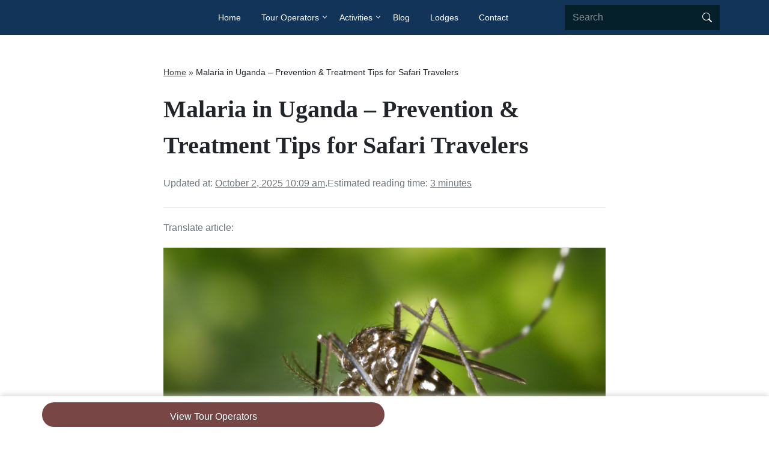

--- FILE ---
content_type: text/html; charset=UTF-8
request_url: https://ugandatravelblog.com/information/malaria-in-uganda/
body_size: 17791
content:
<!DOCTYPE html><html lang="en-US"><head itemscope itemtype="https://schema.org/WebSite"><meta charset="UTF-8"><meta name="viewport" content="width=device-width, height=device-height, initial-scale=1.0, maximum-scale=1"><meta http-equiv="X-UA-Compatible" content="ie=edge"><link rel="profile" href="http://gmpg.org/xfn/11"><link rel="pingback" href="https://ugandatravelblog.com/xmlrpc.php"><meta name='robots' content='index, follow, max-image-preview:large, max-snippet:-1, max-video-preview:-1' /><title>Malaria in Uganda | Prevention &amp; Treatment for Safari Visitors</title><meta name="description" content="Learn how to prevent and treat malaria in Uganda. Get safari safety tips, malaria prophylaxis advice, and practical health guidance for a safe Uganda trip." /><link rel="canonical" href="https://ugandatravelblog.com/information/malaria-in-uganda/" /><meta property="og:locale" content="en_US" /><meta property="og:type" content="article" /><meta property="og:title" content="Malaria in Uganda | Prevention &amp; Treatment for Safari Visitors" /><meta property="og:description" content="Learn how to prevent and treat malaria in Uganda. Get safari safety tips, malaria prophylaxis advice, and practical health guidance for a safe Uganda trip." /><meta property="og:url" content="https://ugandatravelblog.com/information/malaria-in-uganda/" /><meta property="og:site_name" content="Uganda Travel Blog" /><meta property="article:publisher" content="https://www.facebook.com/magicalgorillaadventures/" /><meta property="article:published_time" content="2017-02-25T21:06:20+00:00" /><meta property="article:modified_time" content="2025-10-02T10:09:17+00:00" /><meta property="og:image" content="https://ugandatravelblog.com/wp-content/uploads/2017/02/Malaria-in-Uganda-Prophylaxis-Prevention.jpg" /><meta property="og:image:width" content="1920" /><meta property="og:image:height" content="1271" /><meta property="og:image:type" content="image/jpeg" /><meta name="author" content="Valerian Okee" /><meta name="twitter:card" content="summary_large_image" /><meta name="twitter:creator" content="@mg_adventures" /><meta name="twitter:site" content="@mg_adventures" /><meta name="twitter:label1" content="Written by" /><meta name="twitter:data1" content="Valerian Okee" /><meta name="twitter:label2" content="Est. reading time" /><meta name="twitter:data2" content="3 minutes" /> <script type="application/ld+json" class="yoast-schema-graph">{"@context":"https://schema.org","@graph":[{"@type":"Article","@id":"https://ugandatravelblog.com/information/malaria-in-uganda/#article","isPartOf":{"@id":"https://ugandatravelblog.com/information/malaria-in-uganda/"},"author":{"name":"Valerian Okee","@id":"https://ugandatravelblog.com/#/schema/person/ea5a93ec8cb48434e6553e3aa399ff1d"},"headline":"Malaria in Uganda &#8211; Prevention &#038; Treatment Tips for Safari Travelers","datePublished":"2017-02-25T21:06:20+00:00","dateModified":"2025-10-02T10:09:17+00:00","mainEntityOfPage":{"@id":"https://ugandatravelblog.com/information/malaria-in-uganda/"},"wordCount":438,"commentCount":0,"publisher":{"@id":"https://ugandatravelblog.com/#organization"},"image":{"@id":"https://ugandatravelblog.com/information/malaria-in-uganda/#primaryimage"},"thumbnailUrl":"https://ugandatravelblog.com/wp-content/uploads/2017/02/Malaria-in-Uganda-Prophylaxis-Prevention.jpg","keywords":["Information"],"articleSection":["Information"],"inLanguage":"en-US","potentialAction":[{"@type":"CommentAction","name":"Comment","target":["https://ugandatravelblog.com/information/malaria-in-uganda/#respond"]}]},{"@type":"WebPage","@id":"https://ugandatravelblog.com/information/malaria-in-uganda/","url":"https://ugandatravelblog.com/information/malaria-in-uganda/","name":"Malaria in Uganda | Prevention & Treatment for Safari Visitors","isPartOf":{"@id":"https://ugandatravelblog.com/#website"},"primaryImageOfPage":{"@id":"https://ugandatravelblog.com/information/malaria-in-uganda/#primaryimage"},"image":{"@id":"https://ugandatravelblog.com/information/malaria-in-uganda/#primaryimage"},"thumbnailUrl":"https://ugandatravelblog.com/wp-content/uploads/2017/02/Malaria-in-Uganda-Prophylaxis-Prevention.jpg","datePublished":"2017-02-25T21:06:20+00:00","dateModified":"2025-10-02T10:09:17+00:00","description":"Learn how to prevent and treat malaria in Uganda. Get safari safety tips, malaria prophylaxis advice, and practical health guidance for a safe Uganda trip.","breadcrumb":{"@id":"https://ugandatravelblog.com/information/malaria-in-uganda/#breadcrumb"},"inLanguage":"en-US","potentialAction":[{"@type":"ReadAction","target":["https://ugandatravelblog.com/information/malaria-in-uganda/"]}]},{"@type":"ImageObject","inLanguage":"en-US","@id":"https://ugandatravelblog.com/information/malaria-in-uganda/#primaryimage","url":"https://ugandatravelblog.com/wp-content/uploads/2017/02/Malaria-in-Uganda-Prophylaxis-Prevention.jpg","contentUrl":"https://ugandatravelblog.com/wp-content/uploads/2017/02/Malaria-in-Uganda-Prophylaxis-Prevention.jpg","width":1920,"height":1271,"caption":"Malaria in Uganda, Prophylaxis & Prevention"},{"@type":"BreadcrumbList","@id":"https://ugandatravelblog.com/information/malaria-in-uganda/#breadcrumb","itemListElement":[{"@type":"ListItem","position":1,"name":"Home","item":"https://ugandatravelblog.com/"},{"@type":"ListItem","position":2,"name":"Malaria in Uganda &#8211; Prevention &#038; Treatment Tips for Safari Travelers"}]},{"@type":"WebSite","@id":"https://ugandatravelblog.com/#website","url":"https://ugandatravelblog.com/","name":"Uganda Travel Blog","description":"Travel Updates, Advice &amp; Tips","publisher":{"@id":"https://ugandatravelblog.com/#organization"},"alternateName":"Travel Blog Uganda","potentialAction":[{"@type":"SearchAction","target":{"@type":"EntryPoint","urlTemplate":"https://ugandatravelblog.com/?s={search_term_string}"},"query-input":{"@type":"PropertyValueSpecification","valueRequired":true,"valueName":"search_term_string"}}],"inLanguage":"en-US"},{"@type":"Organization","@id":"https://ugandatravelblog.com/#organization","name":"Uganda Travel Blog","alternateName":"Travel Blog Uganda","url":"https://ugandatravelblog.com/","logo":{"@type":"ImageObject","inLanguage":"en-US","@id":"https://ugandatravelblog.com/#/schema/logo/image/","url":"https://ugandatravelblog.com/wp-content/uploads/2025/04/logo.png","contentUrl":"https://ugandatravelblog.com/wp-content/uploads/2025/04/logo.png","width":292,"height":292,"caption":"Uganda Travel Blog"},"image":{"@id":"https://ugandatravelblog.com/#/schema/logo/image/"},"sameAs":["https://www.facebook.com/magicalgorillaadventures/","https://x.com/mg_adventures","https://www.youtube.com/channel/UCREVk3Arjvw5vHjplvSD8pQ","https://www.instagram.com/magicalgorillaadventuresug","https://www.linkedin.com/company/magical-gorilla-adventures/","https://www.tripadvisor.com/Attraction_Review-g293841-d12951751-Reviews-Magical_Gorilla_Adventures-Kampala_Central_Region.html"]},{"@type":"Person","@id":"https://ugandatravelblog.com/#/schema/person/ea5a93ec8cb48434e6553e3aa399ff1d","name":"Valerian Okee","image":{"@type":"ImageObject","inLanguage":"en-US","@id":"https://ugandatravelblog.com/#/schema/person/image/","url":"https://secure.gravatar.com/avatar/1eb6e291d4aa1e33ed5521af587dacc1152587060f3282c7f52ea844d3ad32f9?s=96&d=mm&r=g","contentUrl":"https://secure.gravatar.com/avatar/1eb6e291d4aa1e33ed5521af587dacc1152587060f3282c7f52ea844d3ad32f9?s=96&d=mm&r=g","caption":"Valerian Okee"}}]}</script> <link rel='dns-prefetch' href='//www.googletagmanager.com' /> <script id="wpp-js" type="litespeed/javascript" data-src="https://ugandatravelblog.com/wp-content/plugins/wordpress-popular-posts/assets/js/wpp.min.js?ver=7.3.6" data-sampling="0" data-sampling-rate="100" data-api-url="https://ugandatravelblog.com/wp-json/wordpress-popular-posts" data-post-id="102" data-token="7506398fa8" data-lang="0" data-debug="0"></script> <link rel="alternate" type="application/rss+xml" title="Uganda Travel Blog &raquo; Malaria in Uganda &#8211; Prevention &#038; Treatment Tips for Safari Travelers Comments Feed" href="https://ugandatravelblog.com/information/malaria-in-uganda/feed/" /><link rel="alternate" title="oEmbed (JSON)" type="application/json+oembed" href="https://ugandatravelblog.com/wp-json/oembed/1.0/embed?url=https%3A%2F%2Fugandatravelblog.com%2Finformation%2Fmalaria-in-uganda%2F" /><link rel="alternate" title="oEmbed (XML)" type="text/xml+oembed" href="https://ugandatravelblog.com/wp-json/oembed/1.0/embed?url=https%3A%2F%2Fugandatravelblog.com%2Finformation%2Fmalaria-in-uganda%2F&#038;format=xml" /><style>.lazyload,
			.lazyloading {
				max-width: 100%;
			}</style><style id='wp-img-auto-sizes-contain-inline-css' type='text/css'>img:is([sizes=auto i],[sizes^="auto," i]){contain-intrinsic-size:3000px 1500px}
/*# sourceURL=wp-img-auto-sizes-contain-inline-css */</style><link data-optimized="2" rel="stylesheet" href="https://ugandatravelblog.com/wp-content/litespeed/css/e81af018f955c505016e3d83b6be1c58.css?ver=db148" /><style id='global-styles-inline-css' type='text/css'>:root{--wp--preset--aspect-ratio--square: 1;--wp--preset--aspect-ratio--4-3: 4/3;--wp--preset--aspect-ratio--3-4: 3/4;--wp--preset--aspect-ratio--3-2: 3/2;--wp--preset--aspect-ratio--2-3: 2/3;--wp--preset--aspect-ratio--16-9: 16/9;--wp--preset--aspect-ratio--9-16: 9/16;--wp--preset--color--black: #000000;--wp--preset--color--cyan-bluish-gray: #abb8c3;--wp--preset--color--white: #ffffff;--wp--preset--color--pale-pink: #f78da7;--wp--preset--color--vivid-red: #cf2e2e;--wp--preset--color--luminous-vivid-orange: #ff6900;--wp--preset--color--luminous-vivid-amber: #fcb900;--wp--preset--color--light-green-cyan: #7bdcb5;--wp--preset--color--vivid-green-cyan: #00d084;--wp--preset--color--pale-cyan-blue: #8ed1fc;--wp--preset--color--vivid-cyan-blue: #0693e3;--wp--preset--color--vivid-purple: #9b51e0;--wp--preset--gradient--vivid-cyan-blue-to-vivid-purple: linear-gradient(135deg,rgb(6,147,227) 0%,rgb(155,81,224) 100%);--wp--preset--gradient--light-green-cyan-to-vivid-green-cyan: linear-gradient(135deg,rgb(122,220,180) 0%,rgb(0,208,130) 100%);--wp--preset--gradient--luminous-vivid-amber-to-luminous-vivid-orange: linear-gradient(135deg,rgb(252,185,0) 0%,rgb(255,105,0) 100%);--wp--preset--gradient--luminous-vivid-orange-to-vivid-red: linear-gradient(135deg,rgb(255,105,0) 0%,rgb(207,46,46) 100%);--wp--preset--gradient--very-light-gray-to-cyan-bluish-gray: linear-gradient(135deg,rgb(238,238,238) 0%,rgb(169,184,195) 100%);--wp--preset--gradient--cool-to-warm-spectrum: linear-gradient(135deg,rgb(74,234,220) 0%,rgb(151,120,209) 20%,rgb(207,42,186) 40%,rgb(238,44,130) 60%,rgb(251,105,98) 80%,rgb(254,248,76) 100%);--wp--preset--gradient--blush-light-purple: linear-gradient(135deg,rgb(255,206,236) 0%,rgb(152,150,240) 100%);--wp--preset--gradient--blush-bordeaux: linear-gradient(135deg,rgb(254,205,165) 0%,rgb(254,45,45) 50%,rgb(107,0,62) 100%);--wp--preset--gradient--luminous-dusk: linear-gradient(135deg,rgb(255,203,112) 0%,rgb(199,81,192) 50%,rgb(65,88,208) 100%);--wp--preset--gradient--pale-ocean: linear-gradient(135deg,rgb(255,245,203) 0%,rgb(182,227,212) 50%,rgb(51,167,181) 100%);--wp--preset--gradient--electric-grass: linear-gradient(135deg,rgb(202,248,128) 0%,rgb(113,206,126) 100%);--wp--preset--gradient--midnight: linear-gradient(135deg,rgb(2,3,129) 0%,rgb(40,116,252) 100%);--wp--preset--font-size--small: 13px;--wp--preset--font-size--medium: 20px;--wp--preset--font-size--large: 36px;--wp--preset--font-size--x-large: 42px;--wp--preset--spacing--20: 0.44rem;--wp--preset--spacing--30: 0.67rem;--wp--preset--spacing--40: 1rem;--wp--preset--spacing--50: 1.5rem;--wp--preset--spacing--60: 2.25rem;--wp--preset--spacing--70: 3.38rem;--wp--preset--spacing--80: 5.06rem;--wp--preset--shadow--natural: 6px 6px 9px rgba(0, 0, 0, 0.2);--wp--preset--shadow--deep: 12px 12px 50px rgba(0, 0, 0, 0.4);--wp--preset--shadow--sharp: 6px 6px 0px rgba(0, 0, 0, 0.2);--wp--preset--shadow--outlined: 6px 6px 0px -3px rgb(255, 255, 255), 6px 6px rgb(0, 0, 0);--wp--preset--shadow--crisp: 6px 6px 0px rgb(0, 0, 0);}:where(.is-layout-flex){gap: 0.5em;}:where(.is-layout-grid){gap: 0.5em;}body .is-layout-flex{display: flex;}.is-layout-flex{flex-wrap: wrap;align-items: center;}.is-layout-flex > :is(*, div){margin: 0;}body .is-layout-grid{display: grid;}.is-layout-grid > :is(*, div){margin: 0;}:where(.wp-block-columns.is-layout-flex){gap: 2em;}:where(.wp-block-columns.is-layout-grid){gap: 2em;}:where(.wp-block-post-template.is-layout-flex){gap: 1.25em;}:where(.wp-block-post-template.is-layout-grid){gap: 1.25em;}.has-black-color{color: var(--wp--preset--color--black) !important;}.has-cyan-bluish-gray-color{color: var(--wp--preset--color--cyan-bluish-gray) !important;}.has-white-color{color: var(--wp--preset--color--white) !important;}.has-pale-pink-color{color: var(--wp--preset--color--pale-pink) !important;}.has-vivid-red-color{color: var(--wp--preset--color--vivid-red) !important;}.has-luminous-vivid-orange-color{color: var(--wp--preset--color--luminous-vivid-orange) !important;}.has-luminous-vivid-amber-color{color: var(--wp--preset--color--luminous-vivid-amber) !important;}.has-light-green-cyan-color{color: var(--wp--preset--color--light-green-cyan) !important;}.has-vivid-green-cyan-color{color: var(--wp--preset--color--vivid-green-cyan) !important;}.has-pale-cyan-blue-color{color: var(--wp--preset--color--pale-cyan-blue) !important;}.has-vivid-cyan-blue-color{color: var(--wp--preset--color--vivid-cyan-blue) !important;}.has-vivid-purple-color{color: var(--wp--preset--color--vivid-purple) !important;}.has-black-background-color{background-color: var(--wp--preset--color--black) !important;}.has-cyan-bluish-gray-background-color{background-color: var(--wp--preset--color--cyan-bluish-gray) !important;}.has-white-background-color{background-color: var(--wp--preset--color--white) !important;}.has-pale-pink-background-color{background-color: var(--wp--preset--color--pale-pink) !important;}.has-vivid-red-background-color{background-color: var(--wp--preset--color--vivid-red) !important;}.has-luminous-vivid-orange-background-color{background-color: var(--wp--preset--color--luminous-vivid-orange) !important;}.has-luminous-vivid-amber-background-color{background-color: var(--wp--preset--color--luminous-vivid-amber) !important;}.has-light-green-cyan-background-color{background-color: var(--wp--preset--color--light-green-cyan) !important;}.has-vivid-green-cyan-background-color{background-color: var(--wp--preset--color--vivid-green-cyan) !important;}.has-pale-cyan-blue-background-color{background-color: var(--wp--preset--color--pale-cyan-blue) !important;}.has-vivid-cyan-blue-background-color{background-color: var(--wp--preset--color--vivid-cyan-blue) !important;}.has-vivid-purple-background-color{background-color: var(--wp--preset--color--vivid-purple) !important;}.has-black-border-color{border-color: var(--wp--preset--color--black) !important;}.has-cyan-bluish-gray-border-color{border-color: var(--wp--preset--color--cyan-bluish-gray) !important;}.has-white-border-color{border-color: var(--wp--preset--color--white) !important;}.has-pale-pink-border-color{border-color: var(--wp--preset--color--pale-pink) !important;}.has-vivid-red-border-color{border-color: var(--wp--preset--color--vivid-red) !important;}.has-luminous-vivid-orange-border-color{border-color: var(--wp--preset--color--luminous-vivid-orange) !important;}.has-luminous-vivid-amber-border-color{border-color: var(--wp--preset--color--luminous-vivid-amber) !important;}.has-light-green-cyan-border-color{border-color: var(--wp--preset--color--light-green-cyan) !important;}.has-vivid-green-cyan-border-color{border-color: var(--wp--preset--color--vivid-green-cyan) !important;}.has-pale-cyan-blue-border-color{border-color: var(--wp--preset--color--pale-cyan-blue) !important;}.has-vivid-cyan-blue-border-color{border-color: var(--wp--preset--color--vivid-cyan-blue) !important;}.has-vivid-purple-border-color{border-color: var(--wp--preset--color--vivid-purple) !important;}.has-vivid-cyan-blue-to-vivid-purple-gradient-background{background: var(--wp--preset--gradient--vivid-cyan-blue-to-vivid-purple) !important;}.has-light-green-cyan-to-vivid-green-cyan-gradient-background{background: var(--wp--preset--gradient--light-green-cyan-to-vivid-green-cyan) !important;}.has-luminous-vivid-amber-to-luminous-vivid-orange-gradient-background{background: var(--wp--preset--gradient--luminous-vivid-amber-to-luminous-vivid-orange) !important;}.has-luminous-vivid-orange-to-vivid-red-gradient-background{background: var(--wp--preset--gradient--luminous-vivid-orange-to-vivid-red) !important;}.has-very-light-gray-to-cyan-bluish-gray-gradient-background{background: var(--wp--preset--gradient--very-light-gray-to-cyan-bluish-gray) !important;}.has-cool-to-warm-spectrum-gradient-background{background: var(--wp--preset--gradient--cool-to-warm-spectrum) !important;}.has-blush-light-purple-gradient-background{background: var(--wp--preset--gradient--blush-light-purple) !important;}.has-blush-bordeaux-gradient-background{background: var(--wp--preset--gradient--blush-bordeaux) !important;}.has-luminous-dusk-gradient-background{background: var(--wp--preset--gradient--luminous-dusk) !important;}.has-pale-ocean-gradient-background{background: var(--wp--preset--gradient--pale-ocean) !important;}.has-electric-grass-gradient-background{background: var(--wp--preset--gradient--electric-grass) !important;}.has-midnight-gradient-background{background: var(--wp--preset--gradient--midnight) !important;}.has-small-font-size{font-size: var(--wp--preset--font-size--small) !important;}.has-medium-font-size{font-size: var(--wp--preset--font-size--medium) !important;}.has-large-font-size{font-size: var(--wp--preset--font-size--large) !important;}.has-x-large-font-size{font-size: var(--wp--preset--font-size--x-large) !important;}
/*# sourceURL=global-styles-inline-css */</style><style id='classic-theme-styles-inline-css' type='text/css'>/*! This file is auto-generated */
.wp-block-button__link{color:#fff;background-color:#32373c;border-radius:9999px;box-shadow:none;text-decoration:none;padding:calc(.667em + 2px) calc(1.333em + 2px);font-size:1.125em}.wp-block-file__button{background:#32373c;color:#fff;text-decoration:none}
/*# sourceURL=/wp-includes/css/classic-themes.min.css */</style> <script type="litespeed/javascript" data-src="https://ugandatravelblog.com/wp-includes/js/jquery/jquery.min.js?ver=3.7.1" id="jquery-core-js"></script> 
 <script type="litespeed/javascript" data-src="https://www.googletagmanager.com/gtag/js?id=GT-NFX893T" id="google_gtagjs-js"></script> <script id="google_gtagjs-js-after" type="litespeed/javascript">window.dataLayer=window.dataLayer||[];function gtag(){dataLayer.push(arguments)}
gtag("set","linker",{"domains":["ugandatravelblog.com"]});gtag("js",new Date());gtag("set","developer_id.dZTNiMT",!0);gtag("config","GT-NFX893T")</script> <link rel="https://api.w.org/" href="https://ugandatravelblog.com/wp-json/" /><link rel="alternate" title="JSON" type="application/json" href="https://ugandatravelblog.com/wp-json/wp/v2/posts/102" /><link rel="EditURI" type="application/rsd+xml" title="RSD" href="https://ugandatravelblog.com/xmlrpc.php?rsd" /><meta name="generator" content="WordPress 6.9" /><link rel='shortlink' href='https://ugandatravelblog.com/?p=102' /><meta name="generator" content="Site Kit by Google 1.168.0" /><meta property="og:title" content="Malaria in Uganda &#8211; Prevention &#038; Treatment Tips for Safari Travelers - Uganda Travel Blog" /><meta property="og:type" content="article" /><meta property="og:description" content="Uganda being a tropical country means there are chances of getting malaria during your stay. The rate of malaria in Uganda used to be high in the past but has dropped recently because of improvements in the health sector. Even with this improvement, malaria is still a serious problem, especially in remote village areas where people do not use mosquito&hellip;" /><meta property="og:url" content="https://ugandatravelblog.com/information/malaria-in-uganda/" /><meta property="og:site_name" content="Uganda Travel Blog" /><meta property="og:image" content="https://ugandatravelblog.com/wp-content/uploads/2017/02/Malaria-in-Uganda-Prophylaxis-Prevention.jpg" /><meta name="twitter:card" content="summary_large_image" /><meta name="twitter:description" content="Uganda being a tropical country means there are chances of getting malaria during your stay. The rate of malaria in Uganda used to be high in the past but has dropped recently because of improvements in the health sector. Even with this improvement, malaria is still a serious problem, especially in remote village areas where people do not use mosquito&hellip;" /><meta name="twitter:title" content="Malaria in Uganda &#8211; Prevention &#038; Treatment Tips for Safari Travelers - Uganda Travel Blog" /><meta property="twitter:image" content="https://ugandatravelblog.com/wp-content/uploads/2017/02/Malaria-in-Uganda-Prophylaxis-Prevention.jpg" /><style id="wpp-loading-animation-styles">@-webkit-keyframes bgslide{from{background-position-x:0}to{background-position-x:-200%}}@keyframes bgslide{from{background-position-x:0}to{background-position-x:-200%}}.wpp-widget-block-placeholder,.wpp-shortcode-placeholder{margin:0 auto;width:60px;height:3px;background:#dd3737;background:linear-gradient(90deg,#dd3737 0%,#571313 10%,#dd3737 100%);background-size:200% auto;border-radius:3px;-webkit-animation:bgslide 1s infinite linear;animation:bgslide 1s infinite linear}</style> <script type="litespeed/javascript">document.documentElement.className=document.documentElement.className.replace('no-js','js')</script> <style>.no-js img.lazyload {
				display: none;
			}

			figure.wp-block-image img.lazyloading {
				min-width: 150px;
			}

			.lazyload,
			.lazyloading {
				--smush-placeholder-width: 100px;
				--smush-placeholder-aspect-ratio: 1/1;
				width: var(--smush-image-width, var(--smush-placeholder-width)) !important;
				aspect-ratio: var(--smush-image-aspect-ratio, var(--smush-placeholder-aspect-ratio)) !important;
			}

						.lazyload {
				opacity: 0;
			}

			.lazyloading {
				border: 0 !important;
				opacity: 1;
				background: #333333 url('https://ugandatravelblog.com/wp-content/plugins/wp-smushit/app/assets/images/smush-placeholder.png') no-repeat center !important;
				background-size: 16px auto !important;
				min-width: 16px;
			}</style><link rel="icon" href="https://ugandatravelblog.com/wp-content/uploads/2025/04/logo-150x150.png" sizes="32x32" /><link rel="icon" href="https://ugandatravelblog.com/wp-content/uploads/2025/04/logo.png" sizes="192x192" /><link rel="apple-touch-icon" href="https://ugandatravelblog.com/wp-content/uploads/2025/04/logo.png" /><meta name="msapplication-TileImage" content="https://ugandatravelblog.com/wp-content/uploads/2025/04/logo.png" /><div align="center">
<noscript><div style="position:fixed; top:0px; left:0px; z-index:3000; height:100%; width:100%; background-color:#FFFFFF">
<br/><br/><div style="font-family: Tahoma; font-size: 14px; background-color:#FFFFCC; border: 1pt solid Black; padding: 10pt;">
Sorry, you have Javascript Disabled! To see this page as it is meant to appear, please enable your Javascript!</div></div>
</noscript></div><link rel="preconnect" href="https://fonts.googleapis.com"><link rel="preconnect" href="https://fonts.gstatic.com" crossorigin></head><body class="wp-singular post-template-default single single-post postid-102 single-format-standard wp-theme-ugandatravelblog" itemscope itemtype="https://schema.org/WebPage"><div class="footercall"><div class="container">
<span class="row align-items-center justify-content-between">
<a class="col-6 btna rounded-pill" href="/travel-ideas/uganda-tour-operators/" class="text-white">View Tour Operators</a><div class="col-6 whatsapp"><div style="--qlwapp-scheme-font-family:inherit;--qlwapp-scheme-font-size:18px;--qlwapp-scheme-icon-size:60px;--qlwapp-scheme-icon-font-size:24px;--qlwapp-scheme-box-max-height:400px;--qlwapp-scheme-box-message-word-break:break-all;" class="qlwapp qlwapp--shortcode" data-button="{&quot;layout&quot;:&quot;button&quot;,&quot;box&quot;:&quot;no&quot;,&quot;position&quot;:&quot;&quot;,&quot;text&quot;:&quot;Chat with us&quot;,&quot;message&quot;:&quot;Hello! I&#039;m texting from https:\/\/ugandatravelblog.com\/information\/malaria-in-uganda&quot;,&quot;icon&quot;:&quot;qlwapp-whatsapp-icon&quot;,&quot;type&quot;:&quot;phone&quot;,&quot;phone&quot;:&quot;256773725175&quot;,&quot;group&quot;:&quot;https:\/\/chat.whatsapp.com\/EQuPUtcPzEdIZVlT8JyyNw&quot;,&quot;developer&quot;:&quot;no&quot;,&quot;rounded&quot;:&quot;yes&quot;,&quot;timefrom&quot;:&quot;00:00&quot;,&quot;timeto&quot;:&quot;00:00&quot;,&quot;timedays&quot;:[],&quot;timezone&quot;:&quot;UTC+0&quot;,&quot;visibility&quot;:&quot;readonly&quot;,&quot;animation_name&quot;:&quot;&quot;,&quot;animation_delay&quot;:&quot;&quot;,&quot;whatsapp_link_type&quot;:&quot;web&quot;,&quot;notification_bubble&quot;:&quot;none&quot;,&quot;notification_bubble_animation&quot;:&quot;none&quot;}"></div></div>
</span></div></div><header class="header-bottom position-relative position-sticky start-0 top-0 index-3000 py-2"><div class="container"><div><div class="d-flex justify-content-between align-content-center lh-0 px-4 px-xl-0 sticky-top"><div class="site-branding col-2" itemscope itemtype="https://schema.org/Organization">
<a href="https://ugandatravelblog.com"><img class="position-absolute p-0 lazyload" data-src="https://ugandatravelblog.com/wp-content/uploads/2025/04/logo.png" alt="Uganda Travel Blog Logo" src="[data-uri]" style="--smush-placeholder-width: 292px; --smush-placeholder-aspect-ratio: 292/292;"></a></div><div id="mobile-menu-opener" class="d-xl-none text-white"><div class="bg-lightest d-flex justify-content-between align-items-center px-2 py-0"><div class="hamburger-holder"></div></div></div><nav id="site-navigation" class="main-navigation" role="navigation" itemscope itemtype="https://schema.org/SiteNavigationElement"><div class="menu-menu-1-container"><ul id="primary-menu" class="menu"><li id="menu-item-1648" class="menu-item menu-item-type-custom menu-item-object-custom menu-item-1648"><a href="/">Home</a></li><li id="menu-item-1651" class="menu-item menu-item-type-taxonomy menu-item-object-category menu-item-has-children menu-item-1651"><a href="https://ugandatravelblog.com/tour-operators/">Tour Operators</a><ul class="sub-menu"><li id="menu-item-1662" class="menu-item menu-item-type-post_type menu-item-object-post menu-item-1662"><a href="https://ugandatravelblog.com/information/gorilla-trekking-companies/">Gorilla Trekking Companies</a></li><li id="menu-item-1660" class="menu-item menu-item-type-post_type menu-item-object-post menu-item-1660"><a href="https://ugandatravelblog.com/travel-ideas/uganda-tour-operators/">Uganda Tour Operators</a></li><li id="menu-item-1663" class="menu-item menu-item-type-post_type menu-item-object-post menu-item-1663"><a href="https://ugandatravelblog.com/travel-ideas/rwanda-tour-operators/">Rwanda Tour Operators</a></li><li id="menu-item-1661" class="menu-item menu-item-type-post_type menu-item-object-post menu-item-1661"><a href="https://ugandatravelblog.com/travel-ideas/congo-safari-companies/">Congo Safari Companies</a></li><li id="menu-item-1664" class="menu-item menu-item-type-post_type menu-item-object-post menu-item-1664"><a href="https://ugandatravelblog.com/information/best-east-africa-tour-operators/">East Africa Tour Operators</a></li></ul></li><li id="menu-item-1650" class="menu-item menu-item-type-taxonomy menu-item-object-category menu-item-has-children menu-item-1650"><a href="https://ugandatravelblog.com/activities/">Activities</a><ul class="sub-menu"><li id="menu-item-1649" class="menu-item menu-item-type-post_type menu-item-object-post menu-item-1649"><a href="https://ugandatravelblog.com/information/uganda-safaris-review/">Uganda Safari Tours</a></li><li id="menu-item-1654" class="menu-item menu-item-type-post_type menu-item-object-post menu-item-1654"><a href="https://ugandatravelblog.com/activities/uganda-gorilla-trekking-review/">Uganda Gorilla trekking</a></li><li id="menu-item-1655" class="menu-item menu-item-type-post_type menu-item-object-post menu-item-1655"><a href="https://ugandatravelblog.com/activities/rwanda-gorilla-trekking-review/">Rwanda Gorilla Trekking</a></li><li id="menu-item-1656" class="menu-item menu-item-type-post_type menu-item-object-post menu-item-1656"><a href="https://ugandatravelblog.com/activities/luxury-gorilla-trekking/">Luxury Gorilla Trekking</a></li><li id="menu-item-1657" class="menu-item menu-item-type-post_type menu-item-object-post menu-item-1657"><a href="https://ugandatravelblog.com/activities/budget-gorilla-trekking/">Budget Gorilla Trekking</a></li></ul></li><li id="menu-item-9316" class="menu-item menu-item-type-taxonomy menu-item-object-category current-post-ancestor current-menu-parent current-post-parent menu-item-9316"><a href="https://ugandatravelblog.com/information/">Blog</a></li><li id="menu-item-9315" class="menu-item menu-item-type-taxonomy menu-item-object-category menu-item-9315"><a href="https://ugandatravelblog.com/lodges/">Lodges</a></li><li id="menu-item-1658" class="menu-item menu-item-type-post_type menu-item-object-page menu-item-1658"><a href="https://ugandatravelblog.com/contact-us/">Contact</a></li></ul></div></nav><div class="search-box d-none d-xl-inline-block"><form role="search" method="get" id="searchform" class="searchform h-100" action="https://ugandatravelblog.com"><div class="input-group h-100"><div class="form-outline">
<input type="search" value="" name="s" id="s" id="form1" class="form-control h-100 rounded-0" placeholder="Search" /></div>
<button type="button" class="btn btn-primary rounded-0">
<svg xmlns="http://www.w3.org/2000/svg" width="16" height="16" fill="currentColor" class="bi bi-search" viewBox="0 0 16 16">
<path d="M11.742 10.344a6.5 6.5 0 1 0-1.397 1.398h-.001c.03.04.062.078.098.115l3.85 3.85a1 1 0 0 0 1.415-1.414l-3.85-3.85a1.007 1.007 0 0 0-.115-.1zM12 6.5a5.5 5.5 0 1 1-11 0 5.5 5.5 0 0 1 11 0z" />
</svg>
</button></div></form></div></div></div></div></header><main class="site-content" role="main"><section class="main-content pt-5"><div class="container"><div class="row justify-content-center py-0"><div class="col-xl-8 pb-5"><article class="pb-5 px-4 px-xl-0">
<small class="alt-breadcrumbs fs-6 index-2 text-dark"><p id="breadcrumbs"><span><span><a href="https://ugandatravelblog.com/">Home</a></span> » <span class="breadcrumb_last" aria-current="page">Malaria in Uganda &#8211; Prevention &#038; Treatment Tips for Safari Travelers</span></span></p>					</small><header class="entry-header"><h1>Malaria in Uganda &#8211; Prevention &#038; Treatment Tips for Safari Travelers</h1></header><span class="badge bg-danger rounded-0 mb-0 mt-3 fs-5 price"></span><div class="post-date mt-3">
<small class="fs-6 text-secondary">Updated at: <u>October 2, 2025 10:09 am</u>.</small><small class="fs-6 text-secondary">Estimated reading time: <u>3 minutes</u></small></div><div class="social-wrap d-flex flex-column flex-xl-row align-items-end border-top border-bottom py-3 mt-4 text-center text-xl-start"><div class="col-xl-12 ms-xl-0 mb-3 mb-xl-0"><div class="translate-title">
<small class="fs-6 text-secondary">Translate article:</small></div><div class="d-flex justify-content-between"><div class="gtranslate_wrapper" id="gt-wrapper-10506249"></div></div></div></div><div class="entry-image">
<img data-lazyloaded="1" src="[data-uri]" width="750" height="450" data-src="https://ugandatravelblog.com/wp-content/uploads/2017/02/Malaria-in-Uganda-Prophylaxis-Prevention-750x450.jpg" class="w-100 h-100 wp-post-image" alt="Malaria in Uganda, Prophylaxis &amp; Prevention" itemprop="image" decoding="async" fetchpriority="high" /></div><div class="entry-content"><p>Uganda being a tropical country means there are chances of getting malaria during your stay. The rate of malaria in Uganda used to be high in the past but has dropped recently because of improvements in the health sector. Even with this improvement, malaria is still a serious problem, especially in remote village areas where people do not use mosquito nets or other preventive methods.</p><p>In 2016, a report showed that 658 people in Northern Uganda had died from malaria, with many more cases of infection. It also confirmed that between 70,000 and 100,000 people die from malaria each year. The main causes are failure to use preventive methods, lack of access to medicine, and poor health services.</p><p>The central region has the highest malaria rates. It is even more serious in the <a href="https://ugandatravelblog.com/information/uganda-national-parks/">national parks</a> where tourists go for safaris because these parks are close to forests and water bodies where mosquitoes are many.</p><h3>Malaria Prevention in Uganda</h3><p><img decoding="async" class="alignnone size-full wp-image-2477 lazyload" data-src="https://ugandatravelblog.com/wp-content/uploads/2017/02/Malaria-Prevention-in-Uganda.jpg" alt="Malaria Prevention in Uganda" width="780" height="380" data-srcset="https://ugandatravelblog.com/wp-content/uploads/2017/02/Malaria-Prevention-in-Uganda.jpg 780w, https://ugandatravelblog.com/wp-content/uploads/2017/02/Malaria-Prevention-in-Uganda-300x146.jpg 300w, https://ugandatravelblog.com/wp-content/uploads/2017/02/Malaria-Prevention-in-Uganda-768x374.jpg 768w" data-sizes="(max-width: 780px) 100vw, 780px" src="[data-uri]" style="--smush-placeholder-width: 780px; --smush-placeholder-aspect-ratio: 780/380;" /></p><p>You can take several steps to avoid getting malaria while on your safari in Uganda. For foreigners, malaria prophylaxis is strongly advised. Always carry it with you before starting your trip, no matter how much it costs in your country.</p><p>Some travelers say that malaria prophylaxis is expensive in their home countries, but in Uganda, the cost is much lower. A trusted pharmacy in Uganda can sell you a packet for about $20 to $50 depending on the dose and how long you will stay.</p><p>For Ugandans, it is important to visit the nearest health center for advice. Most prevention methods include using mosquito nets, spraying insecticides in the house, and taking anti-malaria medication every three or four months.</p><h3>Malaria Treatment in Uganda</h3><p><img decoding="async" class="alignnone size-large wp-image-2478 lazyload" data-src="https://ugandatravelblog.com/wp-content/uploads/2017/02/Malaria-Treatment-in-Uganda-1024x683.jpg" alt="Malaria Treatment in Uganda" width="1024" height="683" data-srcset="https://ugandatravelblog.com/wp-content/uploads/2017/02/Malaria-Treatment-in-Uganda-1024x683.jpg 1024w, https://ugandatravelblog.com/wp-content/uploads/2017/02/Malaria-Treatment-in-Uganda-300x200.jpg 300w, https://ugandatravelblog.com/wp-content/uploads/2017/02/Malaria-Treatment-in-Uganda-768x512.jpg 768w, https://ugandatravelblog.com/wp-content/uploads/2017/02/Malaria-Treatment-in-Uganda-1536x1024.jpg 1536w, https://ugandatravelblog.com/wp-content/uploads/2017/02/Malaria-Treatment-in-Uganda.jpg 1920w" data-sizes="(max-width: 1024px) 100vw, 1024px" src="[data-uri]" style="--smush-placeholder-width: 1024px; --smush-placeholder-aspect-ratio: 1024/683;" /></p><p>Malaria is now easier to treat in Uganda than in the past because there are cheaper anti-malaria medicines available. These medicines can treat malaria effectively in a few days and also protect you from catching it again for a short time.</p><p>If your safari company provides travel insurance, the treatment might be free. In some cases, they may still cover it even without insurance.</p><p>As the saying goes, “Prevention is better than cure.” You should try your best to take preventive steps before you travel to Uganda. If malaria prophylaxis is expensive in your country, tell your <a href="https://ugandatravelblog.com/travel-ideas/uganda-tour-operators/">tour operator to help you buy it in Uganda</a>. You can add the cost to your safari booking or pay for it when you arrive.</p><p>Malaria is a strong disease and can spoil your entire safari, especially if you are not used to it. But with preventive medicine, you can enjoy your safari without any worry.</p><p>Book your Uganda tours with these recommended <a href="/travel-ideas/uganda-tour-operators/">Uganda tour companies</a> for a well planned safari. Use the Voucher: UTBlog for up to 25% Discounts on Trips.</p><hr class="bg-secondary mt-5">
<a href="https://www.ugandasafarisadventure.com/uganda/10-days-best-uganda/"><img data-src="https://ugandatravelblog.com/wp-content/uploads/2020/09/10daysugandaad.jpg" class="w-100 lazyload" src="[data-uri]" style="--smush-placeholder-width: 760px; --smush-placeholder-aspect-ratio: 760/760;" /></a><hr class="bg-secondary mt-5"><div class="d-lg-flex align-items-lg-center justify-content-start"><div class="social-wrap d-none d-lg-flex align-items-center"><div class="me-4"><p><strong>Share article:</strong></p></div><div><div class="simplesocialbuttons simplesocial-round-icon simplesocialbuttons_inline simplesocialbuttons-align-left simplesocialbuttons-inline-no-animation">
<button onClick="javascript:window.open(this.dataset.href, '_blank' );return false;" class="simplesocial-whatsapp-share"  rel="nofollow"  target="_blank"  aria-label="WhatsApp Share" data-href="https://api.whatsapp.com/send?text=https://ugandatravelblog.com/information/malaria-in-uganda/"><span class="simplesocialtxt">WhatsApp</span></button>
<button class="simplesocial-msng-share"  rel="nofollow"  target="_blank"  aria-label="Facebook Messenger Share" onClick="javascript:window.open( this.dataset.href, '_blank',  'menubar=no,toolbar=no,resizable=yes,scrollbars=yes,height=600,width=600' );return false;" data-href="http://www.facebook.com/dialog/send?app_id=891268654262273&redirect_uri=https%3A%2F%2Fugandatravelblog.com%2Finformation%2Fmalaria-in-uganda%2F&link=https%3A%2F%2Fugandatravelblog.com%2Finformation%2Fmalaria-in-uganda%2F&display=popup" ><span class="simplesocialtxt">Messenger</span></button>
<button onClick="javascript:window.location.href = this.dataset.href;return false;" class="simplesocial-email-share" aria-label="Share through Email"  rel="nofollow"  target="_blank"   data-href="mailto:?subject=Malaria in Uganda %E2%80%93 Prevention %26 Treatment Tips for Safari Travelers&body=https://ugandatravelblog.com/information/malaria-in-uganda/"><span class="simplesocialtxt">Email</span></button>
<button class="simplesocial-fb-share"  rel="nofollow"  target="_blank"  aria-label="Facebook Share" data-href="https://www.facebook.com/sharer/sharer.php?u=https://ugandatravelblog.com/information/malaria-in-uganda/" onClick="javascript:window.open(this.dataset.href, '', 'menubar=no,toolbar=no,resizable=yes,scrollbars=yes,height=600,width=600');return false;"><span class="simplesocialtxt">Facebook </span> </button>
<button class="simplesocial-twt-share"  rel="nofollow"  target="_blank"  aria-label="Twitter Share" data-href="https://twitter.com/intent/tweet?text=Malaria in Uganda %E2%80%93 Prevention %26 Treatment Tips for Safari Travelers&url=https://ugandatravelblog.com/information/malaria-in-uganda/" onClick="javascript:window.open(this.dataset.href, '', 'menubar=no,toolbar=no,resizable=yes,scrollbars=yes,height=600,width=600');return false;"><span class="simplesocialtxt">Twitter</span> </button>
<button  class="simplesocial-telegram-share"  rel="nofollow"  target="_blank"  aria-label="Telegram Share" data-href="https://t.me/share/url?url=https://ugandatravelblog.com/information/malaria-in-uganda/" onClick="javascript:window.open(this.dataset.href, '', 'menubar=no,toolbar=no,resizable=yes,scrollbars=yes,height=600,width=600');return false;"><span class="simplesocialtxt">Telegram </span> </button>
<button class="simplesocial-reddit-share"  rel="nofollow"  target="_blank"  aria-label="Reddit Share" data-href="https://reddit.com/submit?url=https://ugandatravelblog.com/information/malaria-in-uganda/&title=Malaria in Uganda %E2%80%93 Prevention %26 Treatment Tips for Safari Travelers" onClick="javascript:window.open(this.dataset.href, '', 'menubar=no,toolbar=no,resizable=yes,scrollbars=yes,height=600,width=600');return false;" ><span class="simplesocialtxt">Reddit</span> </button></div></div></div></div><hr class="bg-secondary mt-3"><span class="entry-tags d-flex align-items-center fs-6 mt-5">
<span class="fw-bold me-3">Tags:</span>
<span class="btn btn-outline-primary"><a href="https://ugandatravelblog.com/explore/information/" rel="tag">Information</a></span>                        </span></div></article></div></div></div></section><section class="country-section py-3 w-100"><div class="container-fluid"><div class="row justify-content-center mt-5"><div class="col-xl-6 text-center mb-4"><h2 class="fs-1 mb-4">Explore Top Tour Operators 2026/2027</h2><p>Explore our highly recommended tour operators for 2026/2027 and start planning your trip off the right foot. The tour operator companies are well experienced and trustworthy enough to deliver.</p></div></div><div class="mb-5"><ul class="row row-cols-1 row-cols-md-2 row-cols-lg-3 row-cols-xl-4 g-4 list-unstyled"><li class="mb-4">
<a class="side-tours mb-3" href="https://ugandatravelblog.com/travel-ideas/uganda-tour-operators/" title="Top 10 Uganda Tour Operators &#038; Safari Companies &#8211; Best DMCs"><div class="card text-left border-0 rounded-0"><div class="card-image overflow-hidden position-relative">
<img width="750" height="450" data-src="https://ugandatravelblog.com/wp-content/uploads/2018/01/Top-Uganda-Tour-Operators-Safari-Companies-for-20252026-750x450.jpg" class="w-100 h-100 wp-post-image lazyload" alt="Top Uganda Tour Operators &amp; Safari Companies for 2025/2026" itemprop="image" decoding="async" src="[data-uri]" style="--smush-placeholder-width: 750px; --smush-placeholder-aspect-ratio: 750/450;" /></div><div class="card-body px-4"><h3 class="card-title fs-5 lh-base mt-2 font-main text-decoration-none">
Top 10 Uganda Tour Operators &#038; Safari Companies &#8211; Best DMCs</h3><div class="entry-content lh-base"><p>
<small><p>Are you searching for a genuine list of tour operators in Uganda and Destination Management Companies (DMCs)? I always tell&#8230;</p>
</small></p></div><span class="btn btn-outline-dark fw-bold rounded-pill border-warning border-2 px-4 py-2 my-2">View package</span></div></div>
</a></li><li class="mb-4">
<a class="side-tours mb-3" href="https://ugandatravelblog.com/travel-ideas/rwanda-tour-operators/" title="Best Rwanda Tour Operators &#038; DMCs for Gorilla Trekking &#038; Safaris"><div class="card text-left border-0 rounded-0"><div class="card-image overflow-hidden position-relative">
<img width="750" height="450" data-src="https://ugandatravelblog.com/wp-content/uploads/2020/09/Top-Rwanda-Tour-Operators-Safari-Companies-for-20252026-e1745040875589-750x450.jpg" class="w-100 h-100 wp-post-image lazyload" alt="Top Rwanda Tour Operators &amp; Safari Companies for 2025/2026" itemprop="image" decoding="async" src="[data-uri]" style="--smush-placeholder-width: 750px; --smush-placeholder-aspect-ratio: 750/450;" /></div><div class="card-body px-4"><h3 class="card-title fs-5 lh-base mt-2 font-main text-decoration-none">
Best Rwanda Tour Operators &#038; DMCs for Gorilla Trekking &#038; Safaris</h3><div class="entry-content lh-base"><p>
<small><p>Rwanda tour operators and Destination Management Companies (DMCs) are many, but it becomes hard to point out the real Rwanda&#8230;</p>
</small></p></div><span class="btn btn-outline-dark fw-bold rounded-pill border-warning border-2 px-4 py-2 my-2">View package</span></div></div>
</a></li><li class="mb-4">
<a class="side-tours mb-3" href="https://ugandatravelblog.com/information/gorilla-trekking-companies/" title="Top Gorilla Trekking Companies in Uganda, Rwanda &#038; Congo"><div class="card text-left border-0 rounded-0"><div class="card-image overflow-hidden position-relative">
<img width="750" height="450" data-src="https://ugandatravelblog.com/wp-content/uploads/2018/01/Top-Gorilla-Trekking-Companies-in-Uganda-Rwanda-Congo-for-20252026-750x450.jpg" class="w-100 h-100 wp-post-image lazyload" alt="Top Gorilla Trekking Companies in Uganda, Rwanda &amp; Congo for 2025/2026" itemprop="image" decoding="async" src="[data-uri]" style="--smush-placeholder-width: 750px; --smush-placeholder-aspect-ratio: 750/450;" /></div><div class="card-body px-4"><h3 class="card-title fs-5 lh-base mt-2 font-main text-decoration-none">
Top Gorilla Trekking Companies in Uganda, Rwanda &#038; Congo</h3><div class="entry-content lh-base"><p>
<small><p>Searching for Africa&rsquo;s best gorilla trekking companies in Uganda, Rwanda, and DR Congo, or Destination Management Companies (DMCs) for gorilla&#8230;</p>
</small></p></div><span class="btn btn-outline-dark fw-bold rounded-pill border-warning border-2 px-4 py-2 my-2">View package</span></div></div>
</a></li><li class="mb-4">
<a class="side-tours mb-3" href="https://ugandatravelblog.com/information/best-east-africa-tour-operators/" title="Best East Africa Tour Operators &#038; DMCs – How to Choose the Right Safari Company"><div class="card text-left border-0 rounded-0"><div class="card-image overflow-hidden position-relative">
<img width="750" height="450" data-src="https://ugandatravelblog.com/wp-content/uploads/2018/01/Top-East-Africa-Tour-Operators-for-20252026-Uganda-Kenya-Rwanda-Tanzania-e1745041132847-750x450.jpg" class="w-100 h-100 wp-post-image lazyload" alt="Top East Africa Tour Operators for 2025/2026 - Uganda, Kenya, Rwanda &amp; Tanzania" itemprop="image" decoding="async" src="[data-uri]" style="--smush-placeholder-width: 750px; --smush-placeholder-aspect-ratio: 750/450;" /></div><div class="card-body px-4"><h3 class="card-title fs-5 lh-base mt-2 font-main text-decoration-none">
Best East Africa Tour Operators &#038; DMCs – How to Choose the Right Safari Company</h3><div class="entry-content lh-base"><p>
<small><p>Want to learn how to choose the right African travel company or Destination Management Company (DMC)? We present to you&#8230;</p>
</small></p></div><span class="btn btn-outline-dark fw-bold rounded-pill border-warning border-2 px-4 py-2 my-2">View package</span></div></div>
</a></li></ul><div class="row justify-content-center my-5"><div class="w-auto"><a href="/tour-operators/" class="btn btn-danger btn-lg w-100 text-center text-white fw-normal">View all Tour Operators
<span>
<svg xmlns="http://www.w3.org/2000/svg" width="25" height="25" fill="currentColor" class="bi bi-arrow-right-short" viewBox="0 0 16 16">
<path fill-rule="evenodd" d="M4 8a.5.5 0 0 1 .5-.5h5.793L8.146 5.354a.5.5 0 1 1 .708-.708l3 3a.5.5 0 0 1 0 .708l-3 3a.5.5 0 0 1-.708-.708L10.293 8.5H4.5A.5.5 0 0 1 4 8z" />
</svg>
</span>
</a></div></div></div></div></section><section class="w-100 header-top position-relative px-4 px-xl-0"><div class="container"><div class="row justify-content-center"><div class="col-xl-8 text-center my-3 my-xl-5"><h3 class="text-white fs-1 mt-5 mb-3 mb-xl-5 big-text">Book East African Safaris &amp; Tours</h3><p class="fs-4 mb-5 text-white">Want to visit East African safaris? Contact us today and we shall link you with one of the best tour operator companies suitable for your trip.</p><a href="/contact-us/" class="btn btn-outline-light px-5 fs-4 mb-5">Contact Us</a></div></div></div></section></main><footer class="site-footer" role="contentinfo" itemscope itemtype="https://schema.org/WPFooter"><section class="footer-links w-100 py-5"><div class="container"><div class="row row-cols-1 row-cols-sm-2 row-cols-md-3 row-cols-xl-5 g-4 text-center text-xl-start"><aside><h3 class="fw-bold font-main fs-6 mb-4">Top Tour Operators</h3><ul><li><a href="/travel-ideas/uganda-tour-operators/">Uganda Tour Operators</a></li><li><a href="/travel-ideas/rwanda-tour-operators/">Rwanda Tour Operators</a></li><li><a href="/information/gorilla-trekking-companies/">Gorilla Trekking Companies</a></li><li><a href="/information/best-east-africa-tour-operators/">East African Companies</a></li></ul></aside><aside><h3 class="fw-bold font-main fs-6 mb-4">Gorilla Tour Guides</h3><ul><li><a href="/activities/uganda-gorilla-trekking-review/">Uganda Gorilla Tours</a></li><li><a href="/activities/rwanda-gorilla-trekking-review/">Rwanda Gorilla Tours</a></li><li><a href="/activities/budget-gorilla-trekking/">Budget Gorilla Trekking</a></li><li><a href="/activities/luxury-gorilla-trekking/">Luxury Gorilla Trekking</a></li></ul></aside><aside><h3 class="fw-bold font-main fs-6 mb-4">More Tour Guides</h3><ul><li><a href="/information/uganda-safaris-review/">Uganda Safaris &amp; Tours</a></li><li><a href="/activities/gorilla-trekking-in-uganda-from-kigali-rwanda/">Kigali Bwindi Tours</a></li><li><a href="/activities/bwindi-gorilla-trekking-safaris-from-entebbe-kampala/">Entebbe Bwindi Tours</a></li><li><a href="/information/car-rental-uganda/">Car Rental Uganda</a></li></ul></aside><aside><h3 class="fw-bold font-main fs-6 mb-4">Tour Planning</h3><ul><li><a href="/travel-ideas/make-payments-uganda-safari/">Safari Payment</a></li><li><a href="/travel-ideas/guide-booking-safari/">Booking Process</a></li><li><a href="/travel-ideas/best-time-to-visit-uganda/">When To Go</a></li><li><a href="/travel-ideas/how-to-get-a-uganda-visa/">Uganda Visa</a></li></ul></aside><aside><h3 class="fw-bold font-main fs-6 mb-4">Site Links</h3><ul><li><a href="/contact-us/">Contact Us</a></li><li><a href="/tour-operators/">Tour Operators</a></li><li><a href="/activities/">Tourist Activities</a></li><li><a href="/information/">Travel Information</a></li></ul></aside></div></div></section><div class="footer-bottom w-100"><div class="container"><div class="row copyright-section intro-text text-center justify-content-between text-lg-start mt-0 position-relative mb-5 pb-5"><div class="col-12"><p class="copyright">Copyright &copy; 2026. <a class="text-secondary text-decoration-underline" href="/">Uganda Travel Blog</a>. All rights reserved.</p><p class="copyright mb-5 mb-md-0">
<a class="text-secondary text-decoration-underline" href="/privacy-policy/">Privacy Policy</a> / <a class="text-secondary text-decoration-underline" href="/sitemap_index.xml/">Sitemap</a> / <a class="text-secondary text-decoration-underline" href="#">Disclaimer</a></p></div><div class="col">
<button id="btn-back-to-top" class="bg-light-green index-5 rounded-circle p-2 border-0 w-auto float-end">
<svg xmlns="http://www.w3.org/2000/svg" width="32" height="32" fill="#ffffff" class="bi bi-arrow-up-short" viewBox="0 0 16 16">
<path fill-rule="evenodd" d="M8 12a.5.5 0 0 0 .5-.5V5.707l2.146 2.147a.5.5 0 0 0 .708-.708l-3-3a.5.5 0 0 0-.708 0l-3 3a.5.5 0 1 0 .708.708L7.5 5.707V11.5a.5.5 0 0 0 .5.5z" />
</svg>
</button></div></div></div></div></footer><div class="overlay fs-1"></div> <script type="speculationrules">{"prefetch":[{"source":"document","where":{"and":[{"href_matches":"/*"},{"not":{"href_matches":["/wp-*.php","/wp-admin/*","/wp-content/uploads/*","/wp-content/*","/wp-content/plugins/*","/wp-content/themes/ugandatravelblog/*","/*\\?(.+)"]}},{"not":{"selector_matches":"a[rel~=\"nofollow\"]"}},{"not":{"selector_matches":".no-prefetch, .no-prefetch a"}}]},"eagerness":"conservative"}]}</script> <div
class="qlwapp"
style="--qlwapp-scheme-font-family:inherit;--qlwapp-scheme-font-size:18px;--qlwapp-scheme-icon-size:60px;--qlwapp-scheme-icon-font-size:24px;--qlwapp-scheme-box-max-height:400px;--qlwapp-scheme-box-message-word-break:break-all;--qlwapp-button-notification-bubble-animation:none;"
data-contacts="[{&quot;id&quot;:0,&quot;bot_id&quot;:&quot;&quot;,&quot;order&quot;:1,&quot;active&quot;:1,&quot;chat&quot;:1,&quot;avatar&quot;:&quot;https:\/\/www.gravatar.com\/avatar\/00000000000000000000000000000000&quot;,&quot;type&quot;:&quot;phone&quot;,&quot;phone&quot;:&quot;256773725175&quot;,&quot;group&quot;:&quot;https:\/\/chat.whatsapp.com\/EQuPUtcPzEdIZVlT8JyyNw&quot;,&quot;firstname&quot;:&quot;John&quot;,&quot;lastname&quot;:&quot;Doe&quot;,&quot;label&quot;:&quot;Support&quot;,&quot;message&quot;:&quot;Hello! I&#039;m texting from https:\/\/ugandatravelblog.com\/information\/malaria-in-uganda&quot;,&quot;timefrom&quot;:&quot;00:00&quot;,&quot;timeto&quot;:&quot;00:00&quot;,&quot;timezone&quot;:&quot;UTC+0&quot;,&quot;visibility&quot;:&quot;readonly&quot;,&quot;timedays&quot;:[],&quot;display&quot;:{&quot;entries&quot;:{&quot;post&quot;:{&quot;include&quot;:1,&quot;ids&quot;:[]},&quot;page&quot;:{&quot;include&quot;:1,&quot;ids&quot;:[]}},&quot;taxonomies&quot;:{&quot;category&quot;:{&quot;include&quot;:1,&quot;ids&quot;:[]},&quot;post_tag&quot;:{&quot;include&quot;:1,&quot;ids&quot;:[]}},&quot;target&quot;:{&quot;include&quot;:1,&quot;ids&quot;:[]},&quot;devices&quot;:&quot;all&quot;}}]"
data-display="{&quot;devices&quot;:&quot;hide&quot;,&quot;entries&quot;:{&quot;post&quot;:{&quot;include&quot;:1,&quot;ids&quot;:[]},&quot;page&quot;:{&quot;include&quot;:1,&quot;ids&quot;:[]}},&quot;taxonomies&quot;:{&quot;category&quot;:{&quot;include&quot;:1,&quot;ids&quot;:[]},&quot;post_tag&quot;:{&quot;include&quot;:1,&quot;ids&quot;:[]}},&quot;target&quot;:{&quot;include&quot;:1,&quot;ids&quot;:[]}}"
data-button="{&quot;layout&quot;:&quot;button&quot;,&quot;box&quot;:&quot;no&quot;,&quot;position&quot;:&quot;bottom-left&quot;,&quot;text&quot;:&quot;How can I help you?&quot;,&quot;message&quot;:&quot;Hello! I&#039;m texting from https:\/\/ugandatravelblog.com\/information\/malaria-in-uganda&quot;,&quot;icon&quot;:&quot;qlwapp-whatsapp-icon&quot;,&quot;type&quot;:&quot;phone&quot;,&quot;phone&quot;:&quot;256773725175&quot;,&quot;group&quot;:&quot;https:\/\/chat.whatsapp.com\/EQuPUtcPzEdIZVlT8JyyNw&quot;,&quot;developer&quot;:&quot;no&quot;,&quot;rounded&quot;:&quot;yes&quot;,&quot;timefrom&quot;:&quot;00:00&quot;,&quot;timeto&quot;:&quot;00:00&quot;,&quot;timedays&quot;:[],&quot;timezone&quot;:&quot;UTC+0&quot;,&quot;visibility&quot;:&quot;readonly&quot;,&quot;animation_name&quot;:&quot;&quot;,&quot;animation_delay&quot;:&quot;&quot;,&quot;whatsapp_link_type&quot;:&quot;web&quot;,&quot;notification_bubble&quot;:&quot;none&quot;,&quot;notification_bubble_animation&quot;:&quot;none&quot;}"
data-box="{&quot;enable&quot;:&quot;yes&quot;,&quot;auto_open&quot;:&quot;no&quot;,&quot;auto_delay_open&quot;:1000,&quot;lazy_load&quot;:&quot;no&quot;,&quot;allow_outside_close&quot;:&quot;no&quot;,&quot;header&quot;:&quot;\n\t\t\t\t\t\t\t\t&lt;p style=\&quot;line-height: 1;text-align: start\&quot;&gt;&lt;span style=\&quot;font-size: 12px;vertical-align: bottom;letter-spacing: -0.2px;opacity: 0.8;margin: 5px 0 0 1px\&quot;&gt;Powered by&lt;\/span&gt;&lt;\/p&gt;\n\t\t\t\t\t\t\t\t&lt;p style=\&quot;line-height: 1;text-align: start\&quot;&gt;&lt;a style=\&quot;font-size: 24px;line-height: 34px;font-weight: bold;text-decoration: none;color: white\&quot; href=\&quot;https:\/\/quadlayers.com\/products\/whatsapp-chat\/?utm_source=qlwapp_plugin&amp;utm_medium=header&amp;utm_campaign=social-chat\&quot; target=\&quot;_blank\&quot; rel=\&quot;noopener\&quot;&gt;Social Chat&lt;\/a&gt;&lt;\/p&gt;&quot;,&quot;footer&quot;:&quot;&lt;p style=\&quot;text-align: start;\&quot;&gt;Need help? Our team is just a message away&lt;\/p&gt;&quot;,&quot;response&quot;:&quot;Write a response&quot;,&quot;consent_message&quot;:&quot;I accept cookies and privacy policy.&quot;,&quot;consent_enabled&quot;:&quot;no&quot;}"
data-scheme="{&quot;font_family&quot;:&quot;inherit&quot;,&quot;font_size&quot;:&quot;18&quot;,&quot;icon_size&quot;:&quot;60&quot;,&quot;icon_font_size&quot;:&quot;24&quot;,&quot;box_max_height&quot;:&quot;400&quot;,&quot;brand&quot;:&quot;&quot;,&quot;text&quot;:&quot;&quot;,&quot;link&quot;:&quot;&quot;,&quot;message&quot;:&quot;&quot;,&quot;label&quot;:&quot;&quot;,&quot;name&quot;:&quot;&quot;,&quot;contact_role_color&quot;:&quot;&quot;,&quot;contact_name_color&quot;:&quot;&quot;,&quot;contact_availability_color&quot;:&quot;&quot;,&quot;box_message_word_break&quot;:&quot;break-all&quot;}"
></div> <script id="wp-i18n-js-after" type="litespeed/javascript">wp.i18n.setLocaleData({'text direction\u0004ltr':['ltr']})</script> <script id="contact-form-7-js-before" type="litespeed/javascript">var wpcf7={"api":{"root":"https:\/\/ugandatravelblog.com\/wp-json\/","namespace":"contact-form-7\/v1"},"cached":1}</script> <script id="ssb-front-js-js-extra" type="litespeed/javascript">var SSB={"ajax_url":"https://ugandatravelblog.com/wp-admin/admin-ajax.php","fb_share_nonce":"6a8d0b6160"}</script> <script id="wpccp-js-before" type="litespeed/javascript">const wpccpMessage='',wpccpPaste='',wpccpUrl='https://ugandatravelblog.com/wp-content/plugins/wp-content-copy-protection/'</script> <script type="text/javascript" src="https://ugandatravelblog.com/wp-content/plugins/litespeed-cache/assets/js/instant_click.min.js?ver=7.7" id="litespeed-cache-js" defer="defer" data-wp-strategy="defer"></script> <script id="smush-lazy-load-js-before" type="litespeed/javascript">var smushLazyLoadOptions={"autoResizingEnabled":!1,"autoResizeOptions":{"precision":5,"skipAutoWidth":!0}}</script> <script id="gt_widget_script_10506249-js-before" type="litespeed/javascript">window.gtranslateSettings=window.gtranslateSettings||{};window.gtranslateSettings['10506249']={"default_language":"en","languages":["ar","zh-CN","hr","cs","da","nl","en","fr","de","el","iw","it","ja","ko","la","ms","no","pl","pt","ru","es","sw","sv","ta","cy"],"url_structure":"none","flag_style":"2d","flag_size":32,"wrapper_selector":"#gt-wrapper-10506249","alt_flags":[],"horizontal_position":"inline","flags_location":"\/wp-content\/plugins\/gtranslate\/flags\/"}</script><script src="https://ugandatravelblog.com/wp-content/plugins/gtranslate/js/flags.js?ver=6.9" data-no-optimize="1" data-no-minify="1" data-gt-orig-url="/information/malaria-in-uganda/" data-gt-orig-domain="ugandatravelblog.com" data-gt-widget-id="10506249" defer></script> <script type="litespeed/javascript">let mybutton=document.getElementById("btn-back-to-top");function scrollFunction(){document.body.scrollTop>20||document.documentElement.scrollTop>20?mybutton.style.display="block":mybutton.style.display="none"}
function backToTop(){document.body.scrollTop=0,document.documentElement.scrollTop=0}
window.onscroll=function(){scrollFunction()},mybutton.addEventListener("click",backToTop)</script> <script data-no-optimize="1">window.lazyLoadOptions=Object.assign({},{threshold:300},window.lazyLoadOptions||{});!function(t,e){"object"==typeof exports&&"undefined"!=typeof module?module.exports=e():"function"==typeof define&&define.amd?define(e):(t="undefined"!=typeof globalThis?globalThis:t||self).LazyLoad=e()}(this,function(){"use strict";function e(){return(e=Object.assign||function(t){for(var e=1;e<arguments.length;e++){var n,a=arguments[e];for(n in a)Object.prototype.hasOwnProperty.call(a,n)&&(t[n]=a[n])}return t}).apply(this,arguments)}function o(t){return e({},at,t)}function l(t,e){return t.getAttribute(gt+e)}function c(t){return l(t,vt)}function s(t,e){return function(t,e,n){e=gt+e;null!==n?t.setAttribute(e,n):t.removeAttribute(e)}(t,vt,e)}function i(t){return s(t,null),0}function r(t){return null===c(t)}function u(t){return c(t)===_t}function d(t,e,n,a){t&&(void 0===a?void 0===n?t(e):t(e,n):t(e,n,a))}function f(t,e){et?t.classList.add(e):t.className+=(t.className?" ":"")+e}function _(t,e){et?t.classList.remove(e):t.className=t.className.replace(new RegExp("(^|\\s+)"+e+"(\\s+|$)")," ").replace(/^\s+/,"").replace(/\s+$/,"")}function g(t){return t.llTempImage}function v(t,e){!e||(e=e._observer)&&e.unobserve(t)}function b(t,e){t&&(t.loadingCount+=e)}function p(t,e){t&&(t.toLoadCount=e)}function n(t){for(var e,n=[],a=0;e=t.children[a];a+=1)"SOURCE"===e.tagName&&n.push(e);return n}function h(t,e){(t=t.parentNode)&&"PICTURE"===t.tagName&&n(t).forEach(e)}function a(t,e){n(t).forEach(e)}function m(t){return!!t[lt]}function E(t){return t[lt]}function I(t){return delete t[lt]}function y(e,t){var n;m(e)||(n={},t.forEach(function(t){n[t]=e.getAttribute(t)}),e[lt]=n)}function L(a,t){var o;m(a)&&(o=E(a),t.forEach(function(t){var e,n;e=a,(t=o[n=t])?e.setAttribute(n,t):e.removeAttribute(n)}))}function k(t,e,n){f(t,e.class_loading),s(t,st),n&&(b(n,1),d(e.callback_loading,t,n))}function A(t,e,n){n&&t.setAttribute(e,n)}function O(t,e){A(t,rt,l(t,e.data_sizes)),A(t,it,l(t,e.data_srcset)),A(t,ot,l(t,e.data_src))}function w(t,e,n){var a=l(t,e.data_bg_multi),o=l(t,e.data_bg_multi_hidpi);(a=nt&&o?o:a)&&(t.style.backgroundImage=a,n=n,f(t=t,(e=e).class_applied),s(t,dt),n&&(e.unobserve_completed&&v(t,e),d(e.callback_applied,t,n)))}function x(t,e){!e||0<e.loadingCount||0<e.toLoadCount||d(t.callback_finish,e)}function M(t,e,n){t.addEventListener(e,n),t.llEvLisnrs[e]=n}function N(t){return!!t.llEvLisnrs}function z(t){if(N(t)){var e,n,a=t.llEvLisnrs;for(e in a){var o=a[e];n=e,o=o,t.removeEventListener(n,o)}delete t.llEvLisnrs}}function C(t,e,n){var a;delete t.llTempImage,b(n,-1),(a=n)&&--a.toLoadCount,_(t,e.class_loading),e.unobserve_completed&&v(t,n)}function R(i,r,c){var l=g(i)||i;N(l)||function(t,e,n){N(t)||(t.llEvLisnrs={});var a="VIDEO"===t.tagName?"loadeddata":"load";M(t,a,e),M(t,"error",n)}(l,function(t){var e,n,a,o;n=r,a=c,o=u(e=i),C(e,n,a),f(e,n.class_loaded),s(e,ut),d(n.callback_loaded,e,a),o||x(n,a),z(l)},function(t){var e,n,a,o;n=r,a=c,o=u(e=i),C(e,n,a),f(e,n.class_error),s(e,ft),d(n.callback_error,e,a),o||x(n,a),z(l)})}function T(t,e,n){var a,o,i,r,c;t.llTempImage=document.createElement("IMG"),R(t,e,n),m(c=t)||(c[lt]={backgroundImage:c.style.backgroundImage}),i=n,r=l(a=t,(o=e).data_bg),c=l(a,o.data_bg_hidpi),(r=nt&&c?c:r)&&(a.style.backgroundImage='url("'.concat(r,'")'),g(a).setAttribute(ot,r),k(a,o,i)),w(t,e,n)}function G(t,e,n){var a;R(t,e,n),a=e,e=n,(t=Et[(n=t).tagName])&&(t(n,a),k(n,a,e))}function D(t,e,n){var a;a=t,(-1<It.indexOf(a.tagName)?G:T)(t,e,n)}function S(t,e,n){var a;t.setAttribute("loading","lazy"),R(t,e,n),a=e,(e=Et[(n=t).tagName])&&e(n,a),s(t,_t)}function V(t){t.removeAttribute(ot),t.removeAttribute(it),t.removeAttribute(rt)}function j(t){h(t,function(t){L(t,mt)}),L(t,mt)}function F(t){var e;(e=yt[t.tagName])?e(t):m(e=t)&&(t=E(e),e.style.backgroundImage=t.backgroundImage)}function P(t,e){var n;F(t),n=e,r(e=t)||u(e)||(_(e,n.class_entered),_(e,n.class_exited),_(e,n.class_applied),_(e,n.class_loading),_(e,n.class_loaded),_(e,n.class_error)),i(t),I(t)}function U(t,e,n,a){var o;n.cancel_on_exit&&(c(t)!==st||"IMG"===t.tagName&&(z(t),h(o=t,function(t){V(t)}),V(o),j(t),_(t,n.class_loading),b(a,-1),i(t),d(n.callback_cancel,t,e,a)))}function $(t,e,n,a){var o,i,r=(i=t,0<=bt.indexOf(c(i)));s(t,"entered"),f(t,n.class_entered),_(t,n.class_exited),o=t,i=a,n.unobserve_entered&&v(o,i),d(n.callback_enter,t,e,a),r||D(t,n,a)}function q(t){return t.use_native&&"loading"in HTMLImageElement.prototype}function H(t,o,i){t.forEach(function(t){return(a=t).isIntersecting||0<a.intersectionRatio?$(t.target,t,o,i):(e=t.target,n=t,a=o,t=i,void(r(e)||(f(e,a.class_exited),U(e,n,a,t),d(a.callback_exit,e,n,t))));var e,n,a})}function B(e,n){var t;tt&&!q(e)&&(n._observer=new IntersectionObserver(function(t){H(t,e,n)},{root:(t=e).container===document?null:t.container,rootMargin:t.thresholds||t.threshold+"px"}))}function J(t){return Array.prototype.slice.call(t)}function K(t){return t.container.querySelectorAll(t.elements_selector)}function Q(t){return c(t)===ft}function W(t,e){return e=t||K(e),J(e).filter(r)}function X(e,t){var n;(n=K(e),J(n).filter(Q)).forEach(function(t){_(t,e.class_error),i(t)}),t.update()}function t(t,e){var n,a,t=o(t);this._settings=t,this.loadingCount=0,B(t,this),n=t,a=this,Y&&window.addEventListener("online",function(){X(n,a)}),this.update(e)}var Y="undefined"!=typeof window,Z=Y&&!("onscroll"in window)||"undefined"!=typeof navigator&&/(gle|ing|ro)bot|crawl|spider/i.test(navigator.userAgent),tt=Y&&"IntersectionObserver"in window,et=Y&&"classList"in document.createElement("p"),nt=Y&&1<window.devicePixelRatio,at={elements_selector:".lazy",container:Z||Y?document:null,threshold:300,thresholds:null,data_src:"src",data_srcset:"srcset",data_sizes:"sizes",data_bg:"bg",data_bg_hidpi:"bg-hidpi",data_bg_multi:"bg-multi",data_bg_multi_hidpi:"bg-multi-hidpi",data_poster:"poster",class_applied:"applied",class_loading:"litespeed-loading",class_loaded:"litespeed-loaded",class_error:"error",class_entered:"entered",class_exited:"exited",unobserve_completed:!0,unobserve_entered:!1,cancel_on_exit:!0,callback_enter:null,callback_exit:null,callback_applied:null,callback_loading:null,callback_loaded:null,callback_error:null,callback_finish:null,callback_cancel:null,use_native:!1},ot="src",it="srcset",rt="sizes",ct="poster",lt="llOriginalAttrs",st="loading",ut="loaded",dt="applied",ft="error",_t="native",gt="data-",vt="ll-status",bt=[st,ut,dt,ft],pt=[ot],ht=[ot,ct],mt=[ot,it,rt],Et={IMG:function(t,e){h(t,function(t){y(t,mt),O(t,e)}),y(t,mt),O(t,e)},IFRAME:function(t,e){y(t,pt),A(t,ot,l(t,e.data_src))},VIDEO:function(t,e){a(t,function(t){y(t,pt),A(t,ot,l(t,e.data_src))}),y(t,ht),A(t,ct,l(t,e.data_poster)),A(t,ot,l(t,e.data_src)),t.load()}},It=["IMG","IFRAME","VIDEO"],yt={IMG:j,IFRAME:function(t){L(t,pt)},VIDEO:function(t){a(t,function(t){L(t,pt)}),L(t,ht),t.load()}},Lt=["IMG","IFRAME","VIDEO"];return t.prototype={update:function(t){var e,n,a,o=this._settings,i=W(t,o);{if(p(this,i.length),!Z&&tt)return q(o)?(e=o,n=this,i.forEach(function(t){-1!==Lt.indexOf(t.tagName)&&S(t,e,n)}),void p(n,0)):(t=this._observer,o=i,t.disconnect(),a=t,void o.forEach(function(t){a.observe(t)}));this.loadAll(i)}},destroy:function(){this._observer&&this._observer.disconnect(),K(this._settings).forEach(function(t){I(t)}),delete this._observer,delete this._settings,delete this.loadingCount,delete this.toLoadCount},loadAll:function(t){var e=this,n=this._settings;W(t,n).forEach(function(t){v(t,e),D(t,n,e)})},restoreAll:function(){var e=this._settings;K(e).forEach(function(t){P(t,e)})}},t.load=function(t,e){e=o(e);D(t,e)},t.resetStatus=function(t){i(t)},t}),function(t,e){"use strict";function n(){e.body.classList.add("litespeed_lazyloaded")}function a(){console.log("[LiteSpeed] Start Lazy Load"),o=new LazyLoad(Object.assign({},t.lazyLoadOptions||{},{elements_selector:"[data-lazyloaded]",callback_finish:n})),i=function(){o.update()},t.MutationObserver&&new MutationObserver(i).observe(e.documentElement,{childList:!0,subtree:!0,attributes:!0})}var o,i;t.addEventListener?t.addEventListener("load",a,!1):t.attachEvent("onload",a)}(window,document);</script><script data-no-optimize="1">window.litespeed_ui_events=window.litespeed_ui_events||["mouseover","click","keydown","wheel","touchmove","touchstart"];var urlCreator=window.URL||window.webkitURL;function litespeed_load_delayed_js_force(){console.log("[LiteSpeed] Start Load JS Delayed"),litespeed_ui_events.forEach(e=>{window.removeEventListener(e,litespeed_load_delayed_js_force,{passive:!0})}),document.querySelectorAll("iframe[data-litespeed-src]").forEach(e=>{e.setAttribute("src",e.getAttribute("data-litespeed-src"))}),"loading"==document.readyState?window.addEventListener("DOMContentLoaded",litespeed_load_delayed_js):litespeed_load_delayed_js()}litespeed_ui_events.forEach(e=>{window.addEventListener(e,litespeed_load_delayed_js_force,{passive:!0})});async function litespeed_load_delayed_js(){let t=[];for(var d in document.querySelectorAll('script[type="litespeed/javascript"]').forEach(e=>{t.push(e)}),t)await new Promise(e=>litespeed_load_one(t[d],e));document.dispatchEvent(new Event("DOMContentLiteSpeedLoaded")),window.dispatchEvent(new Event("DOMContentLiteSpeedLoaded"))}function litespeed_load_one(t,e){console.log("[LiteSpeed] Load ",t);var d=document.createElement("script");d.addEventListener("load",e),d.addEventListener("error",e),t.getAttributeNames().forEach(e=>{"type"!=e&&d.setAttribute("data-src"==e?"src":e,t.getAttribute(e))});let a=!(d.type="text/javascript");!d.src&&t.textContent&&(d.src=litespeed_inline2src(t.textContent),a=!0),t.after(d),t.remove(),a&&e()}function litespeed_inline2src(t){try{var d=urlCreator.createObjectURL(new Blob([t.replace(/^(?:<!--)?(.*?)(?:-->)?$/gm,"$1")],{type:"text/javascript"}))}catch(e){d="data:text/javascript;base64,"+btoa(t.replace(/^(?:<!--)?(.*?)(?:-->)?$/gm,"$1"))}return d}</script><script data-no-optimize="1">var litespeed_vary=document.cookie.replace(/(?:(?:^|.*;\s*)_lscache_vary\s*\=\s*([^;]*).*$)|^.*$/,"");litespeed_vary||fetch("/wp-content/plugins/litespeed-cache/guest.vary.php",{method:"POST",cache:"no-cache",redirect:"follow"}).then(e=>e.json()).then(e=>{console.log(e),e.hasOwnProperty("reload")&&"yes"==e.reload&&(sessionStorage.setItem("litespeed_docref",document.referrer),window.location.reload(!0))});</script><script data-optimized="1" type="litespeed/javascript" data-src="https://ugandatravelblog.com/wp-content/litespeed/js/b380c85478c1ddac11d81e98eb439726.js?ver=db148"></script></body></html>
<!-- Page optimized by LiteSpeed Cache @2026-01-16 21:01:26 -->

<!-- Page cached by LiteSpeed Cache 7.7 on 2026-01-16 21:01:25 -->
<!-- Guest Mode -->
<!-- QUIC.cloud UCSS in queue -->